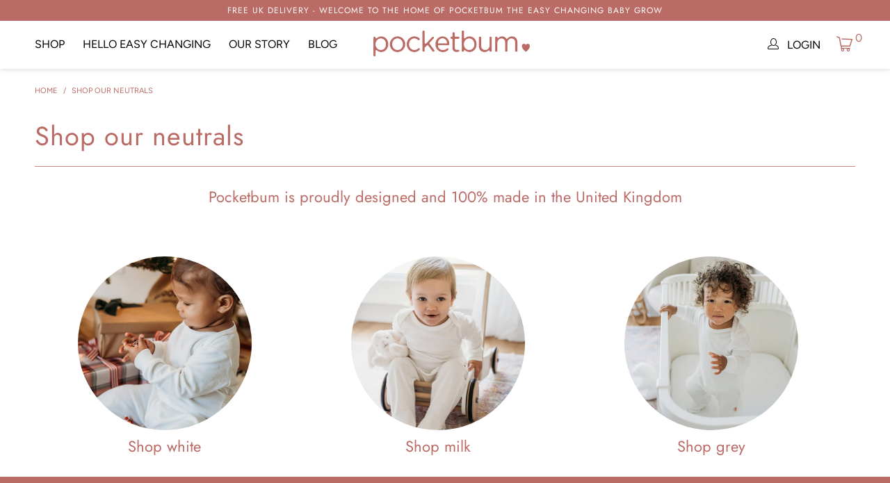

--- FILE ---
content_type: text/javascript
request_url: https://www.pocketbum.com/cdn/shop/t/8/assets/custom.js?v=113262465354344537341609853864
body_size: -458
content:
$(document).ready(function(){var $customHomeSlider=$(".custom-index-slidehow");$customHomeSlider.flickity({cellAlign:"right",prevNextButtons:!1,contain:!0}),index=1,$customHomeSlider.flickity("select",index,!0,!0);var winWidth=$(window).width();if(winWidth>798){var stickyTop=$(".header").offset().top;$(window).scroll(function(){var windowTop=$(window).scrollTop();windowTop>stickyTop?($(".desktop-nav").addClass("stuck"),$(".promo_banner-show").length>0?$("body").css("margin-top","99px"):$("body").css("margin-top","69px")):($(".desktop-nav").removeClass("stuck"),$("body").css("margin-top","0"))})}});
//# sourceMappingURL=/cdn/shop/t/8/assets/custom.js.map?v=113262465354344537341609853864
